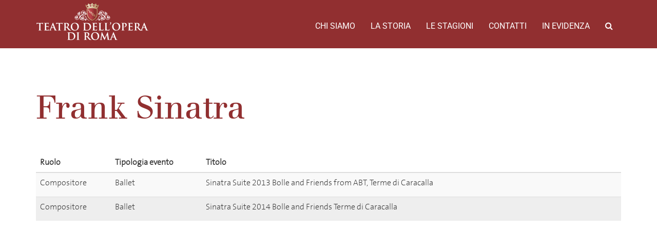

--- FILE ---
content_type: text/html; charset=UTF-8
request_url: https://archiviostorico.operaroma.it/persona/frank-sinatra/
body_size: 4123
content:
<!DOCTYPE html><html lang="en-US"><head><meta charset="UTF-8"><meta name="viewport" content="width=device-width, initial-scale=1.0"><meta http-equiv="X-UA-Compatible" content="IE=edge"><title>Frank Sinatra | Archivio Storico del Teatro dell&#039;Opera di Roma</title><link rel="stylesheet" href="https://operaroma-archiviostorico.b-cdn.net/wp-content/cache/min/1/149f459a999df16b2eff4ce36414e3ee.css" data-minify="1" /><link rel="profile" href="http://gmpg.org/xfn/11"><link rel="pingback" href="https://archiviostorico.operaroma.it/xmlrpc.php"><link rel='dns-prefetch' href='//fonts.bunny.net' /><link rel='dns-prefetch' href='//s.w.org' /><link rel='dns-prefetch' href='//operaroma-archiviostorico.b-cdn.net' /><link href='https://fonts.gstatic.com' crossorigin rel='preconnect' /><link rel="alternate" type="application/rss+xml" title="Archivio Storico del Teatro dell&#039;Opera di Roma &raquo; Feed" href="https://archiviostorico.operaroma.it/feed/" /><link rel="alternate" type="application/rss+xml" title="Archivio Storico del Teatro dell&#039;Opera di Roma &raquo; Comments Feed" href="https://archiviostorico.operaroma.it/comments/feed/" />  <style type="text/css">img.wp-smiley,img.emoji{display:inline!important;border:none!important;box-shadow:none!important;height:1em!important;width:1em!important;margin:0 .07em!important;vertical-align:-0.1em!important;background:none!important;padding:0!important}</style><link rel='stylesheet' id='archivio-operaroma-spectral-css' href='https://fonts.bunny.net/css?family=Roboto%7CSpectral&#038;subset=latin-ext&#038;ver=4.9.26' type='text/css' media='all' /><style id='rocket-lazyload-inline-css' type='text/css'>.rll-youtube-player{position:relative;padding-bottom:56.23%;height:0;overflow:hidden;max-width:100%}.rll-youtube-player iframe{position:absolute;top:0;left:0;width:100%;height:100%;z-index:100;background:0 0}.rll-youtube-player img{bottom:0;display:block;left:0;margin:auto;max-width:100%;width:100%;position:absolute;right:0;top:0;border:none;height:auto;cursor:pointer;-webkit-transition:.4s all;-moz-transition:.4s all;transition:.4s all}.rll-youtube-player img:hover{-webkit-filter:brightness(75%)}.rll-youtube-player .play{height:72px;width:72px;left:50%;top:50%;margin-left:-36px;margin-top:-36px;position:absolute;background:url(https://operaroma-archiviostorico.b-cdn.net/wp-content/plugins/wp-rocket/assets/img/youtube.png) no-repeat;cursor:pointer}</style>     <link rel='https://api.w.org/' href='https://archiviostorico.operaroma.it/wp-json/' /><link rel="EditURI" type="application/rsd+xml" title="RSD" href="https://archiviostorico.operaroma.it/xmlrpc.php?rsd" /><link rel="wlwmanifest" type="application/wlwmanifest+xml" href="https://operaroma-archiviostorico.b-cdn.net/wp-includes/wlwmanifest.xml" /><link rel='prev' title='Isabelle Boylston' href='https://archiviostorico.operaroma.it/persona/isabelle-boylston/' /><link rel='next' title='Twyla Tharp' href='https://archiviostorico.operaroma.it/persona/twyla-tharp/' /><meta name="generator" content="WordPress 4.9.26" /><link rel="canonical" href="https://archiviostorico.operaroma.it/persona/frank-sinatra/" /><link rel='shortlink' href='https://archiviostorico.operaroma.it/?p=43451' /><link rel="alternate" type="application/json+oembed" href="https://archiviostorico.operaroma.it/wp-json/oembed/1.0/embed?url=https%3A%2F%2Farchiviostorico.operaroma.it%2Fpersona%2Ffrank-sinatra%2F" /><style type="text/css">.recentcomments a{display:inline!important;padding:0!important;margin:0!important}</style><noscript><style id="rocket-lazyload-nojs-css">.rll-youtube-player,[data-lazy-src]{display:none!important}</style></noscript><link rel="apple-touch-icon" sizes="180x180" href="https://operaroma-archiviostorico.b-cdn.net/wp-content/themes/operaroma-archivio/favicons/apple-touch-icon.png"><link rel="icon" type="image/png" sizes="32x32" href="https://operaroma-archiviostorico.b-cdn.net/wp-content/themes/operaroma-archivio/favicons/favicon-32x32.png"><link rel="icon" type="image/png" sizes="16x16" href="https://operaroma-archiviostorico.b-cdn.net/wp-content/themes/operaroma-archivio/favicons/favicon-16x16.png"><link rel="manifest" href="https://operaroma-archiviostorico.b-cdn.net/wp-content/themes/operaroma-archivio/favicons/manifest.json"><link rel="mask-icon" href="https://operaroma-archiviostorico.b-cdn.net/wp-content/themes/operaroma-archivio/favicons/safari-pinned-tab.svg" color="#922b2d"><link rel="shortcut icon" href="https://operaroma-archiviostorico.b-cdn.net/wp-content/themes/operaroma-archivio/favicons/favicon.ico"><meta name="msapplication-config" content="https://operaroma-archiviostorico.b-cdn.net/wp-content/themes/operaroma-archivio/favicons/browserconfig.xml"><meta name="theme-color" content="#922b2d"></head><body class="person-template-default single single-person postid-43451"><header class="header-top"><div class="container-fluid"><nav class="site-navigation"><div class="container"><div class="row"><div class="site-navigation-inner col-sm-12"><div class="navbar navbar-default"><div class="navbar-header"> <button type="button" class="navbar-toggle" data-toggle="collapse" data-target="#navbar-collapse"> <span class="sr-only">Toggle navigation </span> <span class="icon-bar"></span> <span class="icon-bar"></span> <span class="icon-bar"></span> </button> <a class="navbar-brand" href="https://archiviostorico.operaroma.it/" title="Archivio Storico del Teatro dell&#039;Opera di Roma" rel="home"> <img class="logo responsive" src="data:image/svg+xml,%3Csvg%20xmlns='http://www.w3.org/2000/svg'%20viewBox='0%200%200%200'%3E%3C/svg%3E" alt="Archivio Storico del Teatro dell&#039;Opera di Roma" data-lazy-src="https://operaroma-archiviostorico.b-cdn.net/wp-content/themes/operaroma-archivio/images/logo.png" ><noscript><img class="logo responsive" src="https://operaroma-archiviostorico.b-cdn.net/wp-content/themes/operaroma-archivio/images/logo.png" alt="Archivio Storico del Teatro dell&#039;Opera di Roma" ></noscript> </a></div><nav id="navbar-collapse" class="collapse navbar-collapse"><ul id="main-menu" class="nav navbar-nav navbar-right"><li id="menu-item-4417" class="menu-item menu-item-type-post_type menu-item-object-page menu-item-4417"><a title="Chi Siamo" href="https://archiviostorico.operaroma.it/chi-siamo/">Chi Siamo</a></li><li id="menu-item-4427" class="menu-item menu-item-type-custom menu-item-object-custom menu-item-4427"><a title="La storia" href="https://archiviostorico.operaroma.it/teatri/">La storia</a></li><li id="menu-item-4429" class="menu-item menu-item-type-custom menu-item-object-custom menu-item-4429"><a title="Le stagioni" href="https://archiviostorico.operaroma.it/stagioni/">Le stagioni</a></li><li id="menu-item-4431" class="menu-item menu-item-type-custom menu-item-object-custom menu-item-4431"><a title="Contatti" href="https://archiviostorico.operaroma.it/contatti/">Contatti</a></li><li id="menu-item-4430" class="menu-item menu-item-type-custom menu-item-object-custom menu-item-4430"><a title="In evidenza" href="https://archiviostorico.operaroma.it/in_evidenza">In evidenza</a></li><li class="menu-item menu-item-type-custom menu-item-object-custom"><a id="search_button"><i class="fa fa-search"></i></a></li></ul></nav></div></div></div><div class="row" id="search_form"><div class="col-xs-12"><form method="get" action="/"> <input type="text" name="s" id="s" placeholder="Cerca ..."></form></div></div></div></nav></div></header><article id="post-43451" class="person-single post-43451 person type-person status-publish hentry"><header style="background-image: url(https://operaroma-archiviostorico.b-cdn.net/wp-content/themes/operaroma-archivio/images/opera-placeholder-big.jpg);"></header><div class="entry-content container contentbox"><div class="row"><div class="container col-xs-12"><h2 class="page-title">Frank Sinatra</h2><table class="table"><thead><tr class="row heading"><th>Ruolo</th><th>Tipologia evento</th><th>Titolo</th><th>&nbsp;</th></tr></thead><tbody><tr class="row person-row person-row-odd"><td>Compositore</td><td>Ballet</td><td>Sinatra Suite 2013 Bolle and Friends from ABT, Terme di Caracalla</td><td class="show_button_cell"> <a class="show_button" href="https://archiviostorico.operaroma.it/edizione_balletto/sinatra-suite-2013-bolle-and-friends-terme-di-caracalla/">Scheda edizione</a></td></tr><tr class="row person-row person-row-even"><td>Compositore</td><td>Ballet</td><td>Sinatra Suite 2014 Bolle and Friends Terme di Caracalla</td><td class="show_button_cell"> <a class="show_button" href="https://archiviostorico.operaroma.it/edizione_balletto/sinatra-suite-2014-bolle-and-friends-terme-di-caracalla/">Scheda edizione</a></td></tr></tbody></table></div></div></div></div><footer class="entry-meta"></footer></article><footer id="colophon" class="site-footer" role="contentinfo"><div class="container"><div class="row"><div class="col-xs-12"><nav id="navbar" class="navbar"><ul id="footer-menu" class="nav navbar-nav navbar"><li id="menu-item-7110" class="menu-item menu-item-type-post_type menu-item-object-page menu-item-7110"><a title="Chi Siamo" href="https://archiviostorico.operaroma.it/chi-siamo/">Chi Siamo</a></li><li id="menu-item-7111" class="menu-item menu-item-type-custom menu-item-object-custom menu-item-7111"><a title="La storia" href="https://archiviostorico.operaroma.it/teatri/">La storia</a></li><li id="menu-item-7112" class="menu-item menu-item-type-custom menu-item-object-custom menu-item-7112"><a title="Le stagioni" href="https://archiviostorico.operaroma.it/stagioni/">Le stagioni</a></li><li id="menu-item-7113" class="menu-item menu-item-type-custom menu-item-object-custom menu-item-7113"><a title="Contatti" href="https://archiviostorico.operaroma.it/contatti/">Contatti</a></li><li id="menu-item-7114" class="menu-item menu-item-type-custom menu-item-object-custom menu-item-7114"><a title="In evidenza" href="https://archiviostorico.operaroma.it/in_evidenza">In evidenza</a></li><li id="menu-item-7115" class="menu-item menu-item-type-custom menu-item-object-custom menu-item-7115"><a title="Credits" href="https://www.watuppa.it/">Credits</a></li></ul></nav></div></div><div class="row partners"><div class="col-sm-6"><p class="partner"><span>Soci Fondatori</span></p> <a target="blank" href="http://www.governo.it/" title="Repubblica Italiana" > <img class="partner-logo" alt="Repubblica Italiana" height="50" src="data:image/svg+xml,%3Csvg%20xmlns='http://www.w3.org/2000/svg'%20viewBox='0%200%200%2050'%3E%3C/svg%3E" data-lazy-src="https://operaroma-archiviostorico.b-cdn.net/wp-content/uploads/2017/06/repubblica-italiana-89x100.png" ><noscript><img class="partner-logo" alt="Repubblica Italiana" height="50" src="https://operaroma-archiviostorico.b-cdn.net/wp-content/uploads/2017/06/repubblica-italiana-89x100.png" ></noscript> </a> <a target="blank" href="http://www.beniculturali.it/" title="Ministero dei beni e delle attività culturali e del turismo" > <img class="partner-logo" alt="Ministero dei beni e delle attività culturali e del turismo" height="50" src="data:image/svg+xml,%3Csvg%20xmlns='http://www.w3.org/2000/svg'%20viewBox='0%200%200%2050'%3E%3C/svg%3E" data-lazy-src="https://operaroma-archiviostorico.b-cdn.net/wp-content/uploads/2019/05/ministrero.png" ><noscript><img class="partner-logo" alt="Ministero dei beni e delle attività culturali e del turismo" height="50" src="https://operaroma-archiviostorico.b-cdn.net/wp-content/uploads/2019/05/ministrero.png" ></noscript> </a> <a target="blank" href="http://www.regione.lazio.it/" title="Regione Lazio" > <img class="partner-logo" alt="Regione Lazio" height="50" src="data:image/svg+xml,%3Csvg%20xmlns='http://www.w3.org/2000/svg'%20viewBox='0%200%200%2050'%3E%3C/svg%3E" data-lazy-src="https://operaroma-archiviostorico.b-cdn.net/wp-content/uploads/2019/05/regione_lazio.png" ><noscript><img class="partner-logo" alt="Regione Lazio" height="50" src="https://operaroma-archiviostorico.b-cdn.net/wp-content/uploads/2019/05/regione_lazio.png" ></noscript> </a> <a target="blank" href="https://www.comune.roma.it" title="Roma Capitale" > <img class="partner-logo" alt="Roma Capitale" height="50" src="data:image/svg+xml,%3Csvg%20xmlns='http://www.w3.org/2000/svg'%20viewBox='0%200%200%2050'%3E%3C/svg%3E" data-lazy-src="https://operaroma-archiviostorico.b-cdn.net/wp-content/uploads/2019/05/roma_capitale-2.png" ><noscript><img class="partner-logo" alt="Roma Capitale" height="50" src="https://operaroma-archiviostorico.b-cdn.net/wp-content/uploads/2019/05/roma_capitale-2.png" ></noscript> </a></div><div class="col-sm-6"><p class="partner"><span>Soci Privati</span></p> <a target="_blank" href="https://www.gruppo.acea.it" title="Acea" > <img class="partner-logo" alt="Acea" height="50" src="data:image/svg+xml,%3Csvg%20xmlns='http://www.w3.org/2000/svg'%20viewBox='0%200%200%2050'%3E%3C/svg%3E" data-lazy-src="https://operaroma-archiviostorico.b-cdn.net/wp-content/uploads/2019/05/acea-logo.png" ><noscript><img class="partner-logo" alt="Acea" height="50" src="https://operaroma-archiviostorico.b-cdn.net/wp-content/uploads/2019/05/acea-logo.png" ></noscript> </a> <a target="_blank" href="http://www.rm.camcom.it/" title="Camera di Commercio di Roma" > <img class="partner-logo" alt="Camera di Commercio di Roma" height="50" src="data:image/svg+xml,%3Csvg%20xmlns='http://www.w3.org/2000/svg'%20viewBox='0%200%200%2050'%3E%3C/svg%3E" data-lazy-src="https://operaroma-archiviostorico.b-cdn.net/wp-content/uploads/2019/05/centro_commercio_roma.png" ><noscript><img class="partner-logo" alt="Camera di Commercio di Roma" height="50" src="https://operaroma-archiviostorico.b-cdn.net/wp-content/uploads/2019/05/centro_commercio_roma.png" ></noscript> </a></div></div><div class="row"><div class="col-sm-6"></div><div class="col-sm-6"></div></div></div></div --></div></footer>      <script>window.lazyLoadOptions={elements_selector:"img[data-lazy-src],.rocket-lazyload,iframe[data-lazy-src]",data_src:"lazy-src",data_srcset:"lazy-srcset",data_sizes:"lazy-sizes",class_loading:"lazyloading",class_loaded:"lazyloaded",threshold:300,callback_loaded:function(element){if(element.tagName==="IFRAME"&&element.dataset.rocketLazyload=="fitvidscompatible"){if(element.classList.contains("lazyloaded")){if(typeof window.jQuery!="undefined"){if(jQuery.fn.fitVids){jQuery(element).parent().fitVids()}}}}}};window.addEventListener('LazyLoad::Initialized',function(e){var lazyLoadInstance=e.detail.instance;if(window.MutationObserver){var observer=new MutationObserver(function(mutations){var image_count=0;var iframe_count=0;var rocketlazy_count=0;mutations.forEach(function(mutation){for(i=0;i<mutation.addedNodes.length;i++){if(typeof mutation.addedNodes[i].getElementsByTagName!=='function'){return}
if(typeof mutation.addedNodes[i].getElementsByClassName!=='function'){return}
images=mutation.addedNodes[i].getElementsByTagName('img');is_image=mutation.addedNodes[i].tagName=="IMG";iframes=mutation.addedNodes[i].getElementsByTagName('iframe');is_iframe=mutation.addedNodes[i].tagName=="IFRAME";rocket_lazy=mutation.addedNodes[i].getElementsByClassName('rocket-lazyload');image_count+=images.length;iframe_count+=iframes.length;rocketlazy_count+=rocket_lazy.length;if(is_image){image_count+=1}
if(is_iframe){iframe_count+=1}}});if(image_count>0||iframe_count>0||rocketlazy_count>0){lazyLoadInstance.update()}});var b=document.getElementsByTagName("body")[0];var config={childList:!0,subtree:!0};observer.observe(b,config)}},!1)</script><script data-no-minify="1" async src="https://operaroma-archiviostorico.b-cdn.net/wp-content/plugins/wp-rocket/assets/js/lazyload/12.0/lazyload.min.js"></script> <script src="https://operaroma-archiviostorico.b-cdn.net/wp-content/cache/min/1/b909cb70597968d3f8080e22e7db5cfa.js" data-minify="1"></script></body></html>
<!-- This website is like a Rocket, isn't it? Performance optimized by WP Rocket. Learn more: https://wp-rocket.me - Debug: cached@1764917438 -->